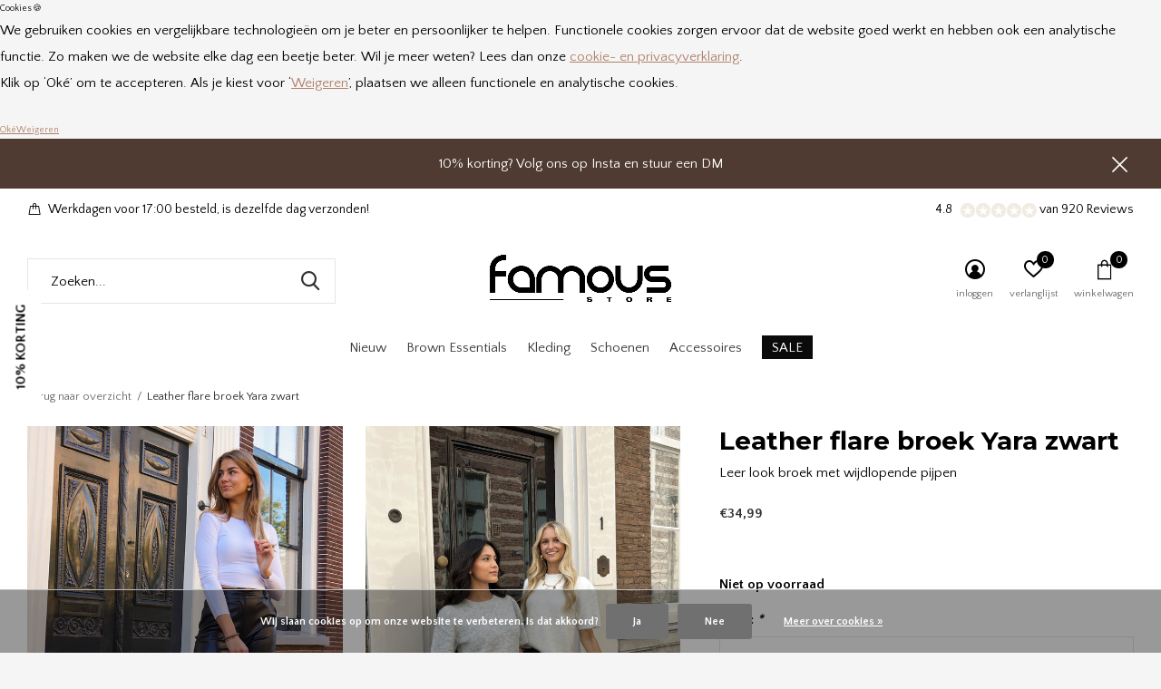

--- FILE ---
content_type: text/html;charset=utf-8
request_url: https://www.famous-store.nl/flare-broek-yara-zwart-leer.html
body_size: 20253
content:
<!doctype html>
<html class="new mobile  full-width crashfix" lang="nl" dir="ltr">
	<head>
        <meta charset="utf-8"/>
<!-- [START] 'blocks/head.rain' -->
<!--

  (c) 2008-2026 Lightspeed Netherlands B.V.
  http://www.lightspeedhq.com
  Generated: 25-01-2026 @ 06:48:46

-->
<link rel="canonical" href="https://www.famous-store.nl/flare-broek-yara-zwart-leer.html"/>
<link rel="alternate" href="https://www.famous-store.nl/index.rss" type="application/rss+xml" title="Nieuwe producten"/>
<link href="https://cdn.webshopapp.com/assets/cookielaw.css?2025-02-20" rel="stylesheet" type="text/css"/>
<meta name="robots" content="noodp,noydir"/>
<meta name="google-site-verification" content="acqBXEhMp1rQs5JQhHgkSy2VBPp9xaG0i0YCF9OC-Mo"/>
<meta name="google-site-verification" content="sYw1hMFUr0iyrnZkpxg1_ZBEZ4pSdliHH7RtmKVNqyE"/>
<meta property="og:url" content="https://www.famous-store.nl/flare-broek-yara-zwart-leer.html?source=facebook"/>
<meta property="og:site_name" content="Famous Store"/>
<meta property="og:title" content="Flare broek Yara zwart I Leer look broek wijde pijpen"/>
<meta property="og:description" content="Famous Store heeft een enorme collectie aan super leuke dames broeken! We hebben van stoere jeans tot  pantalons en satijnen broeken tot zelfs tall broeken!"/>
<meta property="og:image" content="https://cdn.webshopapp.com/shops/297447/files/415487246/leather-flare-broek-yara-zwart.jpg"/>
<script>
!function(e){if(!window.pintrk){window.pintrk = function () {
window.pintrk.queue.push(Array.prototype.slice.call(arguments))};var
n=window.pintrk;n.queue=[],n.version="3.0";var
t=document.createElement("script");t.async=!0,t.src=e;var
r=document.getElementsByTagName("script")[0];
r.parentNode.insertBefore(t,r)}}("https://s.pinimg.com/ct/core.js");
pintrk('load', '2613697640895', {em: '<user_email_address>'});
pintrk('page');
</script>
<script src="https://app.dmws.plus/shop-assets/297447/dmws-plus-loader.js?id=69d998b66f1318eb63b92187cb3f99c2"></script>
<script>
(function(w,d,s,l,i){w[l]=w[l]||[];w[l].push({'gtm.start':
new Date().getTime(),event:'gtm.js'});var f=d.getElementsByTagName(s)[0],
j=d.createElement(s),dl=l!='dataLayer'?'&l='+l:'';j.async=true;j.src=
'https://www.googletagmanager.com/gtm.js?id='+i+dl;f.parentNode.insertBefore(j,f);
})(window,document,'script','dataLayer','GTM-N5KB5C4');
</script>
<!--[if lt IE 9]>
<script src="https://cdn.webshopapp.com/assets/html5shiv.js?2025-02-20"></script>
<![endif]-->
<!-- [END] 'blocks/head.rain' -->
		<meta charset="utf-8">
		<meta http-equiv="x-ua-compatible" content="ie=edge">
		<title>Flare broek Yara zwart I Leer look broek wijde pijpen - Famous Store</title>
		<meta name="description" content="Famous Store heeft een enorme collectie aan super leuke dames broeken! We hebben van stoere jeans tot  pantalons en satijnen broeken tot zelfs tall broeken!">
		<meta name="keywords" content="Leather broek, dames broek, ">
		<meta name="theme-color" content="#ffffff">
		<meta name="MobileOptimized" content="320">
		<meta name="HandheldFriendly" content="true">
		<meta name="viewport" content="width=device-width,initial-scale=1,maximum-scale=1,viewport-fit=cover,target-densitydpi=device-dpi,shrink-to-fit=no">
		<meta name="author" content="https://www.dmws.nl">
		<link rel="preload" as="style" href="https://cdn.webshopapp.com/assets/gui-2-0.css?2025-02-20">
		<link rel="preload" as="style" href="https://cdn.webshopapp.com/assets/gui-responsive-2-0.css?2025-02-20">
		<link rel="preload" href="https://fonts.googleapis.com/css?family=Quattrocento%20Sans:100,300,400,500,600,700,800,900%7CMontserrat:100,300,400,500,600,700,800,900&display=block" as="style">
		<link rel="preload" as="style" href="https://cdn.webshopapp.com/shops/297447/themes/177615/assets/fixed.css?20260120130151">
    <link rel="preload" as="style" href="https://cdn.webshopapp.com/shops/297447/themes/177615/assets/screen.css?20260120130151">
		<link rel="preload" as="style" href="https://cdn.webshopapp.com/shops/297447/themes/177615/assets/custom.css?20260120130151">
		<link rel="preload" as="font" href="https://cdn.webshopapp.com/shops/297447/themes/177615/assets/icomoon.woff2?20260120130151">
		<link rel="preload" as="script" href="https://cdn.webshopapp.com/assets/jquery-1-9-1.js?2025-02-20">
		<link rel="preload" as="script" href="https://cdn.webshopapp.com/assets/jquery-ui-1-10-1.js?2025-02-20">
		<link rel="preload" as="script" href="https://cdn.webshopapp.com/shops/297447/themes/177615/assets/scripts.js?20260120130151">
		<link rel="preload" as="script" href="https://cdn.webshopapp.com/shops/297447/themes/177615/assets/custom.js?20260120130151">
    <link rel="preload" as="script" href="https://cdn.webshopapp.com/assets/gui.js?2025-02-20">
		<link href="https://fonts.googleapis.com/css?family=Quattrocento%20Sans:100,300,400,500,600,700,800,900%7CMontserrat:100,300,400,500,600,700,800,900&display=block" rel="stylesheet" type="text/css">
		<link rel="stylesheet" media="screen" href="https://cdn.webshopapp.com/assets/gui-2-0.css?2025-02-20">
		<link rel="stylesheet" media="screen" href="https://cdn.webshopapp.com/assets/gui-responsive-2-0.css?2025-02-20">
    <link rel="stylesheet" media="screen" href="https://cdn.webshopapp.com/shops/297447/themes/177615/assets/fixed.css?20260120130151">
		<link rel="stylesheet" media="screen" href="https://cdn.webshopapp.com/shops/297447/themes/177615/assets/screen.css?20260120130151">
		<link rel="stylesheet" media="screen" href="https://cdn.webshopapp.com/shops/297447/themes/177615/assets/custom.css?20260120130151">
		<link rel="icon" type="image/x-icon" href="https://cdn.webshopapp.com/shops/297447/themes/177615/v/1012550/assets/favicon.png?20211202234354">
		<link rel="apple-touch-icon" href="https://cdn.webshopapp.com/shops/297447/themes/177615/assets/apple-touch-icon.png?20260120130151">
		<link rel="mask-icon" href="https://cdn.webshopapp.com/shops/297447/themes/177615/assets/safari-pinned-tab.svg?20260120130151" color="#000000">
		<link rel="manifest" href="https://cdn.webshopapp.com/shops/297447/themes/177615/assets/manifest.json?20260120130151">
		<link rel="preconnect" href="https://ajax.googleapis.com">
		<link rel="preconnect" href="//cdn.webshopapp.com/">
		<link rel="preconnect" href="https://fonts.googleapis.com">
		<link rel="preconnect" href="https://fonts.gstatic.com" crossorigin>
		<link rel="dns-prefetch" href="https://ajax.googleapis.com">
		<link rel="dns-prefetch" href="//cdn.webshopapp.com/">	
		<link rel="dns-prefetch" href="https://fonts.googleapis.com">
		<link rel="dns-prefetch" href="https://fonts.gstatic.com" crossorigin>
    <script src="https://cdn.webshopapp.com/assets/jquery-1-9-1.js?2025-02-20"></script>
    <script src="https://cdn.webshopapp.com/assets/jquery-ui-1-10-1.js?2025-02-20"></script>
		<meta name="msapplication-config" content="https://cdn.webshopapp.com/shops/297447/themes/177615/assets/browserconfig.xml?20260120130151">
<meta property="og:title" content="Flare broek Yara zwart I Leer look broek wijde pijpen">
<meta property="og:type" content="website"> 
<meta property="og:description" content="Famous Store heeft een enorme collectie aan super leuke dames broeken! We hebben van stoere jeans tot  pantalons en satijnen broeken tot zelfs tall broeken!">
<meta property="og:site_name" content="Famous Store">
<meta property="og:url" content="https://www.famous-store.nl/">
<meta property="og:image" content="https://cdn.webshopapp.com/shops/297447/files/415487246/300x250x2/leather-flare-broek-yara-zwart.jpg">
<meta itemprop="price" content="34.99"><meta itemprop="priceCurrency" content="EUR">
<meta name="twitter:title" content="Flare broek Yara zwart I Leer look broek wijde pijpen">
<meta name="twitter:description" content="Famous Store heeft een enorme collectie aan super leuke dames broeken! We hebben van stoere jeans tot  pantalons en satijnen broeken tot zelfs tall broeken!">
<meta name="twitter:site" content="Famous Store">
<meta name="twitter:card" content="https://cdn.webshopapp.com/shops/297447/themes/177615/v/823191/assets/logo.png?20210817101958">
<meta name="twitter:image" content="https://cdn.webshopapp.com/shops/297447/themes/177615/v/1689150/assets/banner-grid-banner-1-image.jpg?20230112152208">
<script type="application/ld+json">
  [
        {
      "@context": "http://schema.org",
      "@type": "Product", 
      "name": "Leather flare broek Yara zwart",
      "url": "https://www.famous-store.nl/flare-broek-yara-zwart-leer.html",
            "description": "Famous Store heeft een enorme collectie aan super leuke dames broeken! We hebben van stoere jeans tot  pantalons en satijnen broeken tot zelfs tall broeken!",      "image": "https://cdn.webshopapp.com/shops/297447/files/415487246/300x250x2/leather-flare-broek-yara-zwart.jpg",      "gtin13": " 6090544574543",      "mpn": "798764532",      "sku": "798764532",      "offers": {
        "@type": "Offer",
        "price": "34.99",        "url": "https://www.famous-store.nl/flare-broek-yara-zwart-leer.html",
        "priceValidUntil": "2027-01-25",
        "priceCurrency": "EUR"      }
          },
        {
      "@context": "http://schema.org/",
      "@type": "Organization",
      "url": "https://www.famous-store.nl/",
      "name": "Famous Store",
      "legalName": "Famous Store",
      "description": "Famous Store heeft een enorme collectie aan super leuke dames broeken! We hebben van stoere jeans tot  pantalons en satijnen broeken tot zelfs tall broeken!",
      "logo": "https://cdn.webshopapp.com/shops/297447/themes/177615/v/823191/assets/logo.png?20210817101958",
      "image": "https://cdn.webshopapp.com/shops/297447/themes/177615/v/1689150/assets/banner-grid-banner-1-image.jpg?20230112152208",
      "contactPoint": {
        "@type": "ContactPoint",
        "contactType": "Customer service",
        "telephone": "06 13 88 08 09"
      },
      "address": {
        "@type": "PostalAddress",
        "streetAddress": "Rijnerf 2A",
        "addressLocality": "",
        "postalCode": "3861 PV  Nijkerk",
        "addressCountry": "NL"
      }
         
    },
    { 
      "@context": "http://schema.org", 
      "@type": "WebSite", 
      "url": "https://www.famous-store.nl/", 
      "name": "Famous Store",
      "description": "Famous Store heeft een enorme collectie aan super leuke dames broeken! We hebben van stoere jeans tot  pantalons en satijnen broeken tot zelfs tall broeken!",
      "author": [
        {
          "@type": "Organization",
          "url": "https://www.dmws.nl/",
          "name": "DMWS B.V.",
          "address": {
            "@type": "PostalAddress",
            "streetAddress": "Klokgebouw 195 (Strijp-S)",
            "addressLocality": "Eindhoven",
            "addressRegion": "NB",
            "postalCode": "5617 AB",
            "addressCountry": "NL"
          }
        }
      ]
    }
  ]
</script>    	</head>
	<body>
  	    <form action="https://www.famous-store.nl/account/newsletter/" method="post" class="popup-a form-welcome news-letter-popup">
  <input type="hidden" name="key" value="fa0a4c6e2f6a79562d853e4672d52c23" />
  <figure><img src="https://cdn.webshopapp.com/shops/297447/themes/177615/v/2744288/assets/newsletter-image.jpg?20251028160922" alt="Placeholder" width="465" height="590"></figure>
  <div class="right">
  <h2>STAY IN TOUCH!</h2>
  <p>Join our mailing list for exclusive sales and trend alerts</p>
  <p>
    <label for="formNewsletterEmail">E-mail adress</label>
    <input type="email" id="formNewsletterEmail" name="email" required>
    <button type="submit" class="submit-newsletter">Schrijf je in</button>
  </p>
  </div>
</form>        <button class="open-discount-popup">10% KORTING</button>
<div class="popup-a discount-popup ready" focusable="false" aria-hidden="true" aria-labelledby="popup-tab-1" aria-describedby="popup-tab-1">
    <div class="discount-img">
     <figure><picture><img src="https://cdn.webshopapp.com/shops/297447/themes/177615/v/2474160/assets/discount-image.jpg?20241124001353" alt="Placeholder" width="465" height="590"></picture></figure>
    </div>
    <div class="right last-child">
      <h2>Hey Babes,</h2>
      <p>Volg ons op Insta en stuur een DM</p>
      <a target="_blank" href="https://www.instagram.com/famousstore/" class="btn submit-newsletter">Volg ons nu</a>
    </div>
</div>
<style>
.open-discount-popup{all:unset;position:fixed;top:50%;z-index:99;font-size:15px;background:#fff;padding:.5rem 1rem;font-weight:700;filter:drop-shadow(2px 4px 6px #00030);transform:rotate(-90deg);left:-40px;cursor:pointer}
.open-discount-popup:hover,.open-discount-popup:hover:after{background:#fff!important}
.discount-popup .box-inner{width:80%;max-width:1176px}
.discount-popup .box-inner .box-inset{padding:0;width:100%;min-height:400px;display:flex;gap:0}
.discount-img{width:50%;overflow:hidden;position:relative;z-index:2}
.discount-popup .box-inner .box-inset .discount-img figure{top:0;overflow:hidden;position:absolute;z-index:-2;height:100%;width:100%;margin:0}
.discount-popup .box-inner .box-inset .discount-img figure picture{display:block;position:relative;margin:0 auto;height:100%}
.discount-popup .box-inner .box-inset .discount-img figure img{display:block;width:100%!important;height:100%!important;border-radius:0;object-fit:cover;object-position:center center}
.discount-popup .box-inner .box-inset .right{width:50%;text-align:center;align-self:center}
.discount-popup .box-inner .box-inset .right a{float:none;max-width:300px;margin:0 auto}
@media only screen and (max-width:47.5em){.discount-popup .box-inner .box-inset .right{width:100%}
.discount-popup .box-inner .box-inset .discount-img{display:none}
.discount-popup .box-inner .box-inset .right a{width:90%}}
</style>
<script>
  $(function () {
    // When the button with class 'open-discount-popup' is clicked
    $('.open-discount-popup').on('click', function() {
      // Add the 'shown' class to the popup-a and make it visible
      $('.popup-a.discount-popup').addClass('shown').attr('aria-hidden', 'false');
    });
  });
</script> 
    <ul class="hidden-data hidden"><li>297447</li><li>177615</li><li>ja</li><li>nl</li><li>live</li><li>klantenservice//famous-store/nl</li><li>https://www.famous-store.nl/</li></ul><div id="root" ><header id="top" class=" static"><p id="logo" class="text-center"><a href="https://www.famous-store.nl/" accesskey="h"><img src="https://cdn.webshopapp.com/shops/297447/themes/177615/v/823191/assets/logo.png?20210817101958" alt="Shop jouw nieuwste fashion trends online. Kleding, Schoenen, Accessoires en veel meer!"></a></p><nav id="skip"><ul><li><a href="#nav" accesskey="n">Ga naar navigatie (n)</a></li><li><a href="#content" accesskey="c">Ga naar inhoud (c)</a></li><li><a href="#footer" accesskey="f">Ga naar footer (f)</a></li></ul></nav><nav id="nav" aria-label="Kies een categorie" class="align-center dropdown-color"><ul><li ><a  href="https://www.famous-store.nl/nieuw/">Nieuw</a></li><li ><a  href="https://www.famous-store.nl/brown-essentials/">Brown Essentials</a></li><li ><a  href="https://www.famous-store.nl/kleding/">Kleding</a><ul><li><a href="https://www.famous-store.nl/kleding/alles-bekijken/">Alles bekijken</a></li><li><a href="https://www.famous-store.nl/kleding/fall-winter-pieces/">Fall/Winter pieces</a></li><li><a href="https://www.famous-store.nl/kleding/jurken-en-tunieken/">Jurken en tunieken</a><ul><li><a href="https://www.famous-store.nl/kleding/jurken-en-tunieken/lange-dames-jurken/">Lange dames jurken</a></li><li><a href="https://www.famous-store.nl/kleding/jurken-en-tunieken/zomerjurken/">Zomerjurken </a></li><li><a href="https://www.famous-store.nl/kleding/jurken-en-tunieken/korte-dames-jurken/">Korte dames jurken</a></li><li><a href="https://www.famous-store.nl/kleding/jurken-en-tunieken/satin-look-jurken/">Satin look jurken</a></li><li><a href="https://www.famous-store.nl/kleding/jurken-en-tunieken/party-jurken/">Party jurken</a></li><li><a href="https://www.famous-store.nl/kleding/jurken-en-tunieken/glitter-en-pailletten-jurken/">Glitter en Pailletten jurken</a></li><li><a href="https://www.famous-store.nl/kleding/jurken-en-tunieken/bruiloft-jurkjes/">Bruiloft jurkjes</a></li></ul></li><li><a href="https://www.famous-store.nl/kleding/rokken/">Rokken</a></li><li><a href="https://www.famous-store.nl/kleding/t-shirts-en-tops/">T-shirts en tops</a><ul><li><a href="https://www.famous-store.nl/kleding/t-shirts-en-tops/t-shirts/">T-shirts</a></li><li><a href="https://www.famous-store.nl/kleding/t-shirts-en-tops/tops/">Tops</a><ul class="mobily-only"><li><a href="https://www.famous-store.nl/kleding/t-shirts-en-tops/tops/glitter-tops/">Glitter tops</a></li><li><a href="https://www.famous-store.nl/kleding/t-shirts-en-tops/tops/satin-tops/">Satin tops</a></li><li><a href="https://www.famous-store.nl/kleding/t-shirts-en-tops/tops/crop-tops/">Crop tops</a></li></ul></li></ul></li><li><a href="https://www.famous-store.nl/kleding/playsuits-en-jumpsuits/">Playsuits en jumpsuits</a><ul><li><a href="https://www.famous-store.nl/kleding/playsuits-en-jumpsuits/jumpsuits/">Jumpsuits</a></li><li><a href="https://www.famous-store.nl/kleding/playsuits-en-jumpsuits/playsuits/">Playsuits</a></li></ul></li><li><a href="https://www.famous-store.nl/kleding/truien-en-sweaters/">Truien en sweaters</a></li><li><a href="https://www.famous-store.nl/kleding/jackets-en-coats/">Jackets en coats</a><ul><li><a href="https://www.famous-store.nl/kleding/jackets-en-coats/korte-jassen/">Korte jassen</a></li><li><a href="https://www.famous-store.nl/kleding/jackets-en-coats/bomberjacket/">Bomberjacket</a></li><li><a href="https://www.famous-store.nl/kleding/jackets-en-coats/glitter-jassen/">Glitter jassen</a></li><li><a href="https://www.famous-store.nl/kleding/jackets-en-coats/lange-jassen/">Lange jassen</a></li></ul></li><li><a href="https://www.famous-store.nl/kleding/blazers/">Blazers</a></li><li><a href="https://www.famous-store.nl/kleding/vesten-en-gilets/">Vesten en Gilets</a></li><li class="strong"><a href="https://www.famous-store.nl/kleding/">Bekijk alle Kleding</a></li></ul></li><li ><a  href="https://www.famous-store.nl/schoenen/">Schoenen</a><ul><li><a href="https://www.famous-store.nl/schoenen/alles-bekijken/">Alles bekijken</a></li><li><a href="https://www.famous-store.nl/schoenen/laarzen/">Laarzen</a><ul><li><a href="https://www.famous-store.nl/schoenen/laarzen/biker-boots/">Biker boots</a></li><li><a href="https://www.famous-store.nl/schoenen/laarzen/enkellaarsjes/">Enkellaarsjes</a></li><li><a href="https://www.famous-store.nl/schoenen/laarzen/cowboy-laars/">Cowboy laars</a></li></ul></li><li><a href="https://www.famous-store.nl/schoenen/festival-boots/">Festival boots</a></li><li><a href="https://www.famous-store.nl/schoenen/sneakers/">Sneakers</a></li><li><a href="https://www.famous-store.nl/schoenen/veterschoenen/">Veterschoenen</a></li><li><a href="https://www.famous-store.nl/schoenen/pumps-en-hakken/">Pumps en hakken</a></li><li><a href="https://www.famous-store.nl/schoenen/slippers-en-sandalen/">Slippers en sandalen</a></li><li><a href="https://www.famous-store.nl/schoenen/loafers-en-espadrilles/">Loafers en espadrilles</a></li></ul></li><li ><a  href="https://www.famous-store.nl/accessoires/">Accessoires</a><ul><li><a href="https://www.famous-store.nl/accessoires/alles-bekijken/">Alles bekijken</a></li><li><a href="https://www.famous-store.nl/accessoires/tassen/">Tassen</a><ul><li><a href="https://www.famous-store.nl/accessoires/tassen/schoudertassen/">Schoudertassen</a></li><li><a href="https://www.famous-store.nl/accessoires/tassen/heuptassen/">Heuptassen</a></li><li><a href="https://www.famous-store.nl/accessoires/tassen/handtassen/">Handtassen</a></li></ul></li><li><a href="https://www.famous-store.nl/accessoires/sieraden/">Sieraden</a><ul><li><a href="https://www.famous-store.nl/accessoires/sieraden/oorbellen/">Oorbellen</a></li><li><a href="https://www.famous-store.nl/accessoires/sieraden/kettingen/">Kettingen</a></li><li><a href="https://www.famous-store.nl/accessoires/sieraden/armband/">Armband</a></li><li><a href="https://www.famous-store.nl/accessoires/sieraden/horloges/">Horloges</a></li></ul></li><li><a href="https://www.famous-store.nl/accessoires/riemen/">Riemen</a></li><li><a href="https://www.famous-store.nl/accessoires/zonnebrillen/">Zonnebrillen</a></li><li><a href="https://www.famous-store.nl/accessoires/sjaaltjes-en-bandeaus/">Sjaaltjes en bandeaus</a></li></ul></li><li ><a class="overlay-g" href="https://www.famous-store.nl/sale/">SALE</a><ul><li><a href="https://www.famous-store.nl/sale/alles-bekijken/">Alles bekijken</a></li><li><a href="https://www.famous-store.nl/sale/broeken-en-shorts/">Broeken en shorts</a></li><li><a href="https://www.famous-store.nl/sale/2-piece-sets/">2 piece sets</a></li><li><a href="https://www.famous-store.nl/sale/t-shirts-en-tops/">T-shirts en tops</a></li><li><a href="https://www.famous-store.nl/sale/jurken/">Jurken</a></li><li><a href="https://www.famous-store.nl/sale/blouses/">Blouses</a></li><li><a href="https://www.famous-store.nl/sale/playsuit-en-jumpsuit/">Playsuit en jumpsuit</a></li><li><a href="https://www.famous-store.nl/sale/rokken/">Rokken</a></li><li><a href="https://www.famous-store.nl/sale/schoenen/">Schoenen</a></li><li><a href="https://www.famous-store.nl/sale/accessoires/">Accessoires</a></li><li class="strong"><a href="https://www.famous-store.nl/sale/">Bekijk alle SALE</a></li></ul></li></ul><ul><li class="search"><a href="./"><i class="icon-zoom2"></i><span>zoeken</span></a></li><li class="login"><a href=""><i class="icon-user-circle"></i><span>inloggen</span></a></li><li class="fav"><a class="open-login"><i class="icon-heart-strong"></i><span>verlanglijst</span><span class="no items" data-wishlist-items>0</span></a></li><li class="cart"><a href="https://www.famous-store.nl/cart/"><i class="icon-bag3"></i><span>winkelwagen</span><span class="no">0</span></a></li></ul></nav><div class="bar with-trustmark"><ul class="list-usp"><li><i class="icon-bag"></i> Werkdagen voor 17:00 besteld, is dezelfde dag verzonden!</li></ul><p><a href="https://www.google.com/search?client=safari&amp;rls=en&amp;q=famousstore.&amp;ie=UTF-8&amp;oe=UTF-8#lrd=0x47b814724305292d:0x384e14f695d3c78,1,,," target="_blank"><span class="rating-a c round_stars" data-val="4.8" data-of="10">4.8</span><span class="mobile-hide">van 920 Reviews</span></a></p></div><p class="announcement">
      10% korting? Volg ons op Insta en stuur een DM
      <a class="close" href="./"></a></p><p class="announcement mobile">
      10% korting? Volg ons op Insta en stuur een DM
      <a class="close" href="./"></a></p><form action="https://www.famous-store.nl/search/" method="get" id="formSearch" data-search-type="desktop"><p><label for="q">Zoeken...</label><input id="q" name="q" type="search" value="" autocomplete="off" required data-input="desktop"><button type="submit">Zoeken</button></p><div class="search-autocomplete" data-search-type="desktop"><ul class="list-cart small m0"></ul></div></form><div class="module-product-bar"><figure><img src="https://dummyimage.com/45x45/fff.png/fff" data-src="https://cdn.webshopapp.com/shops/297447/files/415487246/90x90x1/leather-flare-broek-yara-zwart.jpg" alt="Leather flare broek Yara zwart" width="45" height="45"></figure><h3> Leather flare broek Yara zwart</h3><p class="price">
      €34,99
          </p><div id="dmws-p_w8fmq1-preorder-button-data-138421481" data-text="Pre-order" data-url="https://www.famous-store.nl/flare-broek-yara-zwart-leer.html?id=273797093&format=json"></div><p class="link-btn"><a disabled>Niet op voorraad</a></p></div></header><main id="content"><nav class="nav-breadcrumbs desktop-only"><ul><li><a href="https://www.famous-store.nl/">Terug naar overzicht</a></li><li>Leather flare broek Yara zwart</li></ul></nav><article class="module-product"><ul class="list-product"><li class=""><a data-fancybox-group="gallery" href="https://cdn.webshopapp.com/shops/297447/files/415487246/image.jpg"><img src="https://cdn.webshopapp.com/shops/297447/files/415487246/660x900x1/leather-flare-broek-yara-zwart.jpg" alt="Leather flare broek Yara zwart" width="660" height="900"></a><ul class="label"><label id="dmws-p_w8fmq1-preorder-label-138421481" class="label prod-card__badge product-label custom-label productlabel" data-url="https://www.famous-store.nl/flare-broek-yara-zwart-leer.html?id=273797093&format=json" style="display:none">Pre-order</label></ul></li><li class=""><a data-fancybox-group="gallery" href="https://cdn.webshopapp.com/shops/297447/files/463407027/image.jpg"><img src="https://cdn.webshopapp.com/shops/297447/files/463407027/660x900x1/leather-flare-broek-yara-zwart.jpg" alt="Leather flare broek Yara zwart" width="660" height="900"></a></li><li class=""><a data-fancybox-group="gallery" href="https://cdn.webshopapp.com/shops/297447/files/431942984/image.jpg"><img src="https://cdn.webshopapp.com/shops/297447/files/431942984/660x900x1/leather-flare-broek-yara-zwart.jpg" alt="Leather flare broek Yara zwart" width="660" height="900"></a></li><li class=""><a data-fancybox-group="gallery" href="https://cdn.webshopapp.com/shops/297447/files/461875551/image.jpg"><img src="https://cdn.webshopapp.com/shops/297447/files/461875551/660x900x1/leather-flare-broek-yara-zwart.jpg" alt="Leather flare broek Yara zwart" width="660" height="900"></a></li><li class=""><a data-fancybox-group="gallery" href="https://cdn.webshopapp.com/shops/297447/files/454171212/image.jpg"><img src="https://cdn.webshopapp.com/shops/297447/files/454171212/660x900x1/leather-flare-broek-yara-zwart.jpg" alt="Leather flare broek Yara zwart" width="660" height="900"></a></li><li class=""><a data-fancybox-group="gallery" href="https://cdn.webshopapp.com/shops/297447/files/454171221/image.jpg"><img src="https://cdn.webshopapp.com/shops/297447/files/454171221/660x900x1/leather-flare-broek-yara-zwart.jpg" alt="Leather flare broek Yara zwart" width="660" height="900"></a></li><li class=""><a data-fancybox-group="gallery" href="https://cdn.webshopapp.com/shops/297447/files/432594264/image.jpg"><img src="https://cdn.webshopapp.com/shops/297447/files/432594264/660x900x1/leather-flare-broek-yara-zwart.jpg" alt="Leather flare broek Yara zwart" width="660" height="900"></a></li><li class=""><a data-fancybox-group="gallery" href="https://cdn.webshopapp.com/shops/297447/files/454171216/image.jpg"><img src="https://cdn.webshopapp.com/shops/297447/files/454171216/660x900x1/leather-flare-broek-yara-zwart.jpg" alt="Leather flare broek Yara zwart" width="660" height="900"></a></li></ul><div><header><p class="btn wishlist"><a href="javascript:;" class="open-login"><i class="icon-heart-outline"></i></a></p><h1>Leather flare broek Yara zwart</h1><p> Leer look broek met wijdlopende pijpen </p></header><form action="https://www.famous-store.nl/cart/add/273797093/" id="product_configure_form" method="post" class="form-product" data-url="https://www.famous-store.nl/cart/add/273797093/"><div class="fieldset"><p class="price">
          €34,99
                                                </p><ul class="list-plain"></ul><p><span class="strong">
                                    Niet op voorraad
                                  </span></p><div data-id="273797093" data-url="https://www.famous-store.nl/flare-broek-yara-zwart-leer.html?format=json" class="dmws-p_w8g0f1-color-picker--product-page" id="dmws-p_w8g0f1-color-picker-273797093"><span class="dmws-p_w8g0f1-color-picker--color-chosen"><h4>Choose from:</h4><label class="dmws-p_w8g0f1-color-picker--chosen"></label></span><div class="dmws-p_w8g0f1-color-picker--custom-color"></div><div class="dmws-p_w8g0f1-color-picker--options"><div class="dmws-p_w8g0f1-color-picker--options-option"><h4>Maat:</h4><select data-title="Maat" name="option[810482]" select-id="product_configure_option_810482"><option value="3400025" >XS</option><option value="3400026" selected="selected">S</option><option value="3400027" >M</option><option value="3400028" >L</option><option value="3400029" >XL</option></select></div></div></div><input type="hidden" name="bundle_id" id="product_configure_bundle_id" value=""><div class="product-configure"><div class="product-configure-options" aria-label="Select an option of the product. This will reload the page to show the new option." role="region"><div class="product-configure-options-option"><label for="product_configure_option_810482">Maat: <em aria-hidden="true">*</em></label><select name="option[810482]" id="product_configure_option_810482" onchange="document.getElementById('product_configure_form').action = 'https://www.famous-store.nl/product/options/138421481/'; document.getElementById('product_configure_form').submit();" aria-required="true"><option value="3400025">XS</option><option value="3400026" selected="selected">S</option><option value="3400027">M</option><option value="3400028">L</option><option value="3400029">XL</option></select><div class="product-configure-clear"></div></div></div></div></div><div id="dmws-p_w8fmq1-preorder-button-data-138421481" data-text="Pre-order" data-url="https://www.famous-store.nl/flare-broek-yara-zwart-leer.html?id=273797093&format=json"></div><p class="submit m15"><button type="submit" disabled>Niet op voorraad</button><a href="javascript:;" class="open-login"><i class="icon-heart-outline"></i><span>Inloggen voor wishlist</span></a></p><p id="dmws-p_w8fmq1-preorder-levertijd" data-url="https://www.famous-store.nl/flare-broek-yara-zwart-leer.html?id=273797093&format=json" style="display:none"><svg width="18" height="17" viewBox="0 0 18 17" fill="none" xmlns="http://www.w3.org/2000/svg"><path d="M9.05341 0.25C4.49749 0.25 0.803406 3.94409 0.803406 8.5C0.803406 13.0559 4.49749 16.75 9.05341 16.75C13.6093 16.75 17.3034 13.0559 17.3034 8.5C17.3034 3.94409 13.6093 0.25 9.05341 0.25ZM9.05341 15.3504C5.27093 15.3504 2.20296 12.2825 2.20296 8.5C2.20296 4.71752 5.27093 1.64955 9.05341 1.64955C12.8359 1.64955 15.9039 4.71752 15.9039 8.5C15.9039 12.2825 12.8359 15.3504 9.05341 15.3504Z" fill="#929292"/><path d="M12.2705 10.8313L9.64452 8.93274V4.37498C9.64452 4.29396 9.57823 4.22766 9.4972 4.22766H8.61143C8.53041 4.22766 8.46411 4.29396 8.46411 4.37498V9.44652C8.46411 9.4944 8.48621 9.5386 8.52488 9.56622L11.5708 11.7871C11.637 11.835 11.7291 11.8202 11.777 11.7558L12.3037 11.0376C12.3516 10.9695 12.3368 10.8774 12.2705 10.8313Z" fill="#929292"/></svg>
		Expected time of delivery<strong></strong></p><ul class="list-usp"></ul><div class="tabs-a m55"><nav><ul><li><a href="./">Beschrijving</a></li><li><a href="./">Delen</a></li></ul></nav><div><div><p>Deze zwarte leather flare is een item die niet kan ontbreken in jouw kleding kast. De broek is voorzien van twee zakken aan de voorzijden en sluit mooi aan.</p></div><div><ul class="list-social b"><li><a onclick="return !window.open(this.href,'Leather flare broek Yara zwart', 'width=500,height=500')" target="_blank" href="https://www.facebook.com/sharer/sharer.php?u=https://www.famous-store.nl/flare-broek-yara-zwart-leer.html"><i class="icon-facebook"></i> Facebook</a></li><li><a onclick="return !window.open(this.href,'Leather flare broek Yara zwart', 'width=500,height=500')" target="_blank" href="https://pinterest.com/pin/create/button/?url=https://www.famous-store.nl/flare-broek-yara-zwart-leer.html&description=Deze zwarte leather flare is een item die niet kan ontbreken in jouw kleding kast. De broek is voorzien van twee zakken aan de voorzijden en sluit mooi aan."><i class="icon-pinterest"></i> Pin it</a></li><li><a href="whatsapp://send?text=https://www.famous-store.nl/flare-broek-yara-zwart-leer.html" data-action="share/whatsapp/share"><i class="icon-whatsapp"></i> Whatsapp</a></li></ul></div></div></div><p class="check"><input class="compare-check" id="add_compare_138421481" type="checkbox" value="" data-add-url="https://www.famous-store.nl/compare/add/273797093/" data-del-url="https://www.famous-store.nl/compare/delete/273797093/" data-id="138421481"  /><label for="add_compare_138421481">Toevoegen aan vergelijking</label></p></form><div id="dmws-p_w8g6kv_product-connector"><h4>Je shopt dit item ook in deze kleuren:</h4><div class="dmws-p_w8g6kv_product-connector--slider-wrapper" data-product-url="https://www.famous-store.nl/flare-broek-yara-zwart-leer.html?id=273797093&format=json" data-url="https://www.famous-store.nl/search/dmws-p_w8g6kv_searchterm/page1.ajax?limit=100"><div class="dmws-p_w8g6kv_product-connector--owl-carrousel"></div></div></div></div></article><div class="cols-d m70 product-content"><article><h5 class="s28 m10">Productomschrijving</h5><p>Een stoere leer look broek met wijdlopende pijpen en zakjes. Er zit niet heel veel stretch aan de bovenkant in de taille. </p><p> </p><p><strong>PRODUCT INFO</strong></p><p><strong> -Pasvorm: Normaal<br />- Afmeting: 114cm lang in alle maten<br />- Materiaal: 55% polyester en 45% pu<br />- Wasadvies: Handwas<br />- Het model is 170cm lang en draagt de maat XS</strong><br /><br /></p></article></div><article class="m40"><header class="heading-mobile text-left"><h5 class="s28 m10">Related articles</h5></header><ul class="list-collection slider"><li class="dmws-p_w8fk60-index  " data-url="https://www.famous-store.nl/blazer-lexi-broderie.html?format=json" data-image-size="410x610x"><div id="dmws-p_1za0cr4-perfectstock-button-data-152527733" data-text="Notify me" data-url="https://www.famous-store.nl/blazer-lexi-broderie.html?id=302773662&format=json" style="display:none"></div><div class="img"><figure><a href="https://www.famous-store.nl/blazer-lexi-broderie.html"><img src="https://dummyimage.com/660x900/fff.png/fff" data-src="https://cdn.webshopapp.com/shops/297447/files/461481930/670x1100x1/blazer-lexi-broderie.jpg" alt="Blazer Lexi broderie" class="first-image"></a></figure><form action="https://www.famous-store.nl/cart/add/302773662/" method="post" class="variant-select-snippet" data-novariantid="152527733" data-problem="https://www.famous-store.nl/blazer-lexi-broderie.html"><div id="dmws-p_w8fmq1-preorder-button-data-152527733" data-text="Pre-order" data-url="https://www.famous-store.nl/blazer-lexi-broderie.html?id=302773662&format=json"></div><p><span class="variant"><select></select></span><button class="add-size-to-cart full-width" type="">Toevoegen aan winkelwagen</button></p></form><p class="btn"><a href="javascript:;" class="open-login"><i class="icon-heart"></i><span>Inloggen voor wishlist</span></a></p></div><ul class="label"><label id="dmws-p_w8fmq1-preorder-label-152527733" class="label prod-card__badge product-label custom-label productlabel" data-url="https://www.famous-store.nl/blazer-lexi-broderie.html?id=302773662&format=json" style="display:none">Pre-order</label></ul><h3 class="mobile-nobrand"><a href="https://www.famous-store.nl/blazer-lexi-broderie.html">Blazer Lexi broderie</a></h3><p class="price">€34,99              </p><div data-id="302773662" data-url="https://www.famous-store.nl/blazer-lexi-broderie.html?format=json"  id="dmws-p_w8g0f1-color-picker-302773662"><div class="dmws-p_w8g0f1-color-picker--custom-color"></div></div><div id="dmws-p_w8fk60-productcard-variants-302773662" data-url="https://www.famous-store.nl/blazer-lexi-broderie.html?format=json" data-id="152527733"><div class="dmws-p_w8fk60-productcard-variants--variants"><div class="dmws-p_w8fk60-productcard-variants--variants--dropdown"><ul></ul><div data-id="152527733" class="dmws-p_w8fk60-productcard-variants--variants-title"><div class="dmws-p_w8fk60-productcard-variants--variants-title-img"></div><span class="dmws-p_w8fk60-productcard-variants--variants-title-title"></span><span class="dmws-p_w8fk60-productcard-variants--variants-title--chevron"></span></div></div><div class="dmws-p_w8fk60-productcard-variants--variants--tiles"><ul></ul></div></div></div></li></ul></article><article><header class="heading-mobile text-left"><h5 class="s28 m10">Recente artikelen</h5></header><ul class="list-collection compact"><li class="single no-ajax text-left"><div class="img"><figure><img src="https://cdn.webshopapp.com/shops/297447/files/415487246/660x900x1/leather-flare-broek-yara-zwart.jpg" alt="Leather flare broek Yara zwart" width="310" height="430"></figure><form class="desktop-only" action="https://www.famous-store.nl/flare-broek-yara-zwart-leer.html" method="post"><p><button class="w100" type="submit">Bekijk product</button></p></form></div><h2><a href="https://www.famous-store.nl/flare-broek-yara-zwart-leer.html">Leather flare broek Yara zwart</a></h2><p class="price">€34,99</p></li></ul></article></main><aside id="cart"><h5>Winkelwagen</h5><p>
    U heeft geen artikelen in uw winkelwagen...
  </p><p class="submit"><span class="strong"><span>Totaal incl. btw</span> €0,00</span><a href="https://www.famous-store.nl/cart/">Bestellen</a></p></aside><form action="https://www.famous-store.nl/account/loginPost/" method="post" id="login"><h5>Inloggen</h5><p><label for="lc">E-mailadres</label><input type="email" id="lc" name="email" autocomplete='email' placeholder="E-mailadres" required></p><p><label for="ld">Wachtwoord</label><input type="password" id="ld" name="password" autocomplete='current-password' placeholder="Wachtwoord" required><a href="https://www.famous-store.nl/account/password/">Wachtwoord vergeten?</a></p><p><button class="side-login-button" type="submit">Inloggen</button></p><footer><ul class="list-checks"><li>Al je orders en retouren op één plek</li><li>Het bestelproces gaat nog sneller</li><li>Je winkelwagen is altijd en overal opgeslagen</li></ul><p class="link-btn"><a class="" href="https://www.famous-store.nl/account/register/">Account aanmaken</a></p></footer><input type="hidden" name="key" value="fa0a4c6e2f6a79562d853e4672d52c23" /><input type="hidden" name="type" value="login" /></form><p id="compare-btn" ><a class="open-compare"><i class="icon-compare"></i><span>vergelijk</span><span class="compare-items" data-compare-items>0</span></a></p><aside id="compare"><h5>Vergelijk producten</h5><ul class="list-cart compare-products"></ul><p class="submit"><span>You can compare a maximum of 5 products</span><a href="https://www.famous-store.nl/compare/">Start vergelijking</a></p></aside><footer id="footer"><form id="formNewsletter" action="https://www.famous-store.nl/account/newsletter/" method="post" class="form-newsletter"><input type="hidden" name="key" value="fa0a4c6e2f6a79562d853e4672d52c23" /><h2 class="gui-page-title">Let&#039;s stay in touch!</h2><p>Maak gebruik van exclusieve deals en blijf up-to-date.</p><p><label for="formNewsletterEmail">E-mail adres</label><input type="email" id="formNewsletterEmail" name="email" placeholder="E-mail adres" required><button type="submit" class="submit-newsletter">Schrijf je in</button></p></form><nav><div class="footer-about"><!--<p id="logo" class="text-center"><a href="https://www.famous-store.nl/" accesskey="h"><img src="https://cdn.webshopapp.com/shops/297447/themes/177615/v/823191/assets/logo.png?20210817101958" alt="Shop jouw nieuwste fashion trends online. Kleding, Schoenen, Accessoires en veel meer!"></a></p>--><ul><li><!--             <p>
          Op werkdagen voor 18:00 besteld, is deze dezelfde dag verzonden! <br><br>
					Onze passie voor mode delen we graag met jullie via Facebook, Instagram, Pinterest en Tiktok, Volg ons om op de hoogte te blijven van de nieuwste trends, exclusieve aanbiedingen en outfit inspiratie! <br><br>
          Liefs,<br>
          Team Famous Store
              </p> --></li></ul><ul class="list-social"><li><a rel="external" href="https://www.facebook.com/famousstores/"><i class="icon-facebook"></i><span>Facebook</span></a></li><li><a rel="external" href="https://www.instagram.com/famousstore/?hl=en"><i class="icon-instagram"></i><span>Instagram</span></a></li><li><a rel="external" href="https://nl.pinterest.com/famousstore/_created/"><i class="icon-pinterest"></i><span>Pinterest</span></a></li></ul></div><div><h3>Klantenservice</h3><ul><li><a href="https://www.famous-store.nl/service/veelgestelde-vragen">Veelgestelde vragen</a></li><li><a href="https://www.famous-store.nl/service/">Contact</a></li><li><a href="https://www.famous-store.nl/service/about/">Over ons</a></li><li><a href="http://famous-online-store.webshopapp.com/service/payment-methods">Betalen</a></li><li><a href="http://famous-online-store.webshopapp.com/service/verzending">Verzending</a></li><li><a href="http://famous-online-store.webshopapp.com/service/shipping-returns">Retouren &amp; Ruilen</a></li><li><a href="https://www.famous-store.nl/service/general-terms-conditions/">Algemene voorwaarden</a></li><li><a href="https://www.famous-store.nl/service/privacy-policy/">Privacy &amp; Cookies</a></li></ul></div><div><h3>Mijn account</h3><ul><li><a href="https://www.famous-store.nl/account/" title="Registreren">Registreren</a></li><li><a href="https://www.famous-store.nl/account/orders/" title="Mijn bestellingen">Mijn bestellingen</a></li><li><a href="https://www.famous-store.nl/account/wishlist/" title="Mijn verlanglijst">Mijn verlanglijst</a></li><li><a href="https://www.famous-store.nl/compare/">Vergelijk producten</a></li></ul></div><div><h3>Categorieën</h3><ul><li><a href="https://www.famous-store.nl/nieuw/">Nieuw</a></li><li><a href="https://www.famous-store.nl/brown-essentials/">Brown Essentials</a></li><li><a href="https://www.famous-store.nl/kleding/">Kleding</a></li><li><a href="https://www.famous-store.nl/schoenen/">Schoenen</a></li><li><a href="https://www.famous-store.nl/accessoires/">Accessoires</a></li><li><a href="https://www.famous-store.nl/sale/">SALE</a></li></ul></div><figure><img data-src="https://cdn.webshopapp.com/shops/297447/themes/177615/v/2578815/assets/logo-upload-footer.png?20250226132134" alt="Shop jouw nieuwste fashion trends online. Kleding, Schoenen, Accessoires en veel meer!" width="180" height="40"></figure></nav><div class="double"><div class="module-rating eigen-keurmerk pdp"><span class="rating-a" data-val="4.8" data-of="5">4.8 <span>/ <a rel="external" href="https://www.google.com/search?client=safari&amp;rls=en&amp;q=famousstore.&amp;ie=UTF-8&amp;oe=UTF-8#lrd=0x47b814724305292d:0x384e14f695d3c78,1,,,">van 920 Reviews</a></span></span><p>‘Hele leuke betaalbare kleding. Veel leuks al voor mijn dochter besteld. De pakketjes zijn ook snel binnen. Super fijn!’</p></div></div><ul class="list-payments"><li><img data-src="https://cdn.webshopapp.com/shops/297447/themes/177615/assets/z-ideal.png?20260120130151" alt="ideal" width="45" height="21"></li><li><img data-src="https://cdn.webshopapp.com/shops/297447/themes/177615/assets/z-paypal.png?20260120130151" alt="paypal" width="45" height="21"></li><li><img data-src="https://cdn.webshopapp.com/shops/297447/themes/177615/assets/z-mastercard.png?20260120130151" alt="mastercard" width="45" height="21"></li><li><img data-src="https://cdn.webshopapp.com/shops/297447/themes/177615/assets/z-visa.png?20260120130151" alt="visa" width="45" height="21"></li><li><img data-src="https://cdn.webshopapp.com/shops/297447/themes/177615/assets/z-mistercash.png?20260120130151" alt="mistercash" width="45" height="21"></li><li><img data-src="https://cdn.webshopapp.com/shops/297447/themes/177615/assets/z-maestro.png?20260120130151" alt="maestro" width="45" height="21"></li></ul><p class="copyright">© Copyright <span class="date">2019</span> - Theme By <a href="https://dmws.nl/themes/" target="_blank">DMWS</a>  - <a href="https://www.famous-store.nl/rss/">RSS-feed</a></p></footer><script>
   var mobilemenuOpenSubsOnly = '0';
    	var instaUser = '266691886';
   	var amount = '12';
 	    var showSecondImage = 1;
  var newsLetterSeconds = '15';
   var test = 'test';
	var basicUrl = 'https://www.famous-store.nl/';
  var ajaxTranslations = {"Add to cart":"Toevoegen aan winkelwagen","Wishlist":"Verlanglijst","Add to wishlist":"Aan verlanglijst toevoegen","Compare":"Vergelijk","Add to compare":"Toevoegen om te vergelijken","Brands":"Merken","Discount":"Korting","Delete":"Verwijderen","Total excl. VAT":"Totaal excl. btw","Shipping costs":"Verzendkosten","Total incl. VAT":"Totaal incl. btw","Read more":"Lees meer","Read less":"Lees minder","No products found":"Geen producten gevonden","View all results":"Bekijk alle resultaten","":""};
  var categories_shop = {"9913320":{"id":9913320,"parent":0,"path":["9913320"],"depth":1,"image":482826672,"type":"category","url":"nieuw","title":"Nieuw","description":"Ontdek de Nieuwe Kleding Collectie bij Famous Store. Bekijk de nieuwste trends en must-have items in de kledingcollectie van Famous Store! Van stijlvolle outfits tot casual looks, onze nieuwe collectie biedt iets voor iedereen. Shop nu en geef je garderob","count":99},"13516795":{"id":13516795,"parent":0,"path":["13516795"],"depth":1,"image":490397194,"type":"category","url":"brown-essentials","title":"Brown Essentials","description":"Bruin is d\u00e9 trend van dit moment en niet meer weg te denken uit het modebeeld. Van diepe chocolade tinten tot zachte latte kleuren: warme bruintinten zijn overal te zien en geven elke look een luxe, stijlvolle en girly uitstraling. \r\n","count":47},"9913322":{"id":9913322,"parent":0,"path":["9913322"],"depth":1,"image":467664758,"type":"category","url":"kleding","title":"Kleding","description":"Kleding kopen bij Famous Store \u2013 Stijlvolle en Trendy Outfits voor Elke Gelegenheid\r\nShop de nieuwste mode bij Famous Store! Van casual basics tot chique avondoutfits, ontdek de perfecte kledingstukken voor jouw stijl. Kwaliteit, comfort en de laatste tre","count":4800,"subs":{"10119629":{"id":10119629,"parent":9913322,"path":["10119629","9913322"],"depth":2,"image":473865674,"type":"category","url":"kleding\/alles-bekijken","title":"Alles bekijken","description":"Kleding kopen bij Famous Store \u2013 Stijlvolle en Trendy Outfits voor Elke Gelegenheid\r\nShop de nieuwste mode bij Famous Store! Van casual basics tot chique avondoutfits, ontdek de perfecte kledingstukken voor jouw stijl. Kwaliteit, comfort en de laatste tre","count":4693},"12434570":{"id":12434570,"parent":9913322,"path":["12434570","9913322"],"depth":2,"image":487125076,"type":"category","url":"kleding\/fall-winter-pieces","title":"Fall\/Winter pieces","description":"Stap stijlvol de koudere maanden in met de Fall\/Winter collectie van Famous Store. Van cozy knitwear en warme jassen tot stijlvolle pantalons en musthave layering pieces, alles wat je nodig hebt om fashionable \u00e9n comfortabel het nieuwe seizoen door te kom","count":655},"10068978":{"id":10068978,"parent":9913322,"path":["10068978","9913322"],"depth":2,"image":448204972,"type":"category","url":"kleding\/jurken-en-tunieken","title":"Jurken en tunieken","description":"Jurken zijn een van de meest veelzijdige kledingstukken in je garderobe. Of het nu gaat om een relaxte dag in de zon, een chique avondje uit of een speciale gelegenheid, er is altijd wel een jurk die bij de gelegenheid past. Bij Famous Store vind je een u","count":632,"subs":{"11544679":{"id":11544679,"parent":10068978,"path":["11544679","10068978","9913322"],"depth":3,"image":0,"type":"category","url":"kleding\/jurken-en-tunieken\/lange-dames-jurken","title":"Lange dames jurken","description":"","count":88},"12835539":{"id":12835539,"parent":10068978,"path":["12835539","10068978","9913322"],"depth":3,"image":0,"type":"category","url":"kleding\/jurken-en-tunieken\/zomerjurken","title":"Zomerjurken ","description":"","count":48},"11544681":{"id":11544681,"parent":10068978,"path":["11544681","10068978","9913322"],"depth":3,"image":0,"type":"category","url":"kleding\/jurken-en-tunieken\/korte-dames-jurken","title":"Korte dames jurken","description":"","count":258},"11544682":{"id":11544682,"parent":10068978,"path":["11544682","10068978","9913322"],"depth":3,"image":0,"type":"category","url":"kleding\/jurken-en-tunieken\/satin-look-jurken","title":"Satin look jurken","description":"","count":92},"11544684":{"id":11544684,"parent":10068978,"path":["11544684","10068978","9913322"],"depth":3,"image":0,"type":"category","url":"kleding\/jurken-en-tunieken\/party-jurken","title":"Party jurken","description":"","count":249},"12805887":{"id":12805887,"parent":10068978,"path":["12805887","10068978","9913322"],"depth":3,"image":0,"type":"category","url":"kleding\/jurken-en-tunieken\/glitter-en-pailletten-jurken","title":"Glitter en Pailletten jurken","description":"","count":22},"12805888":{"id":12805888,"parent":10068978,"path":["12805888","10068978","9913322"],"depth":3,"image":0,"type":"category","url":"kleding\/jurken-en-tunieken\/bruiloft-jurkjes","title":"Bruiloft jurkjes","description":"Ontdek prachtige bruiloft jurken bij Famous Store. Perfect voor bruiloftsgasten en bruidsmeisjes. Shop nu elegante jurkjes voor de grote dag!","count":48}}},"10068961":{"id":10068961,"parent":9913322,"path":["10068961","9913322"],"depth":2,"image":0,"type":"category","url":"kleding\/rokken","title":"Rokken","description":"","count":301},"10068968":{"id":10068968,"parent":9913322,"path":["10068968","9913322"],"depth":2,"image":472773837,"type":"category","url":"kleding\/t-shirts-en-tops","title":"T-shirts en tops","description":"Bij Famous Store hebben we een uitgebreide collectie aan zowel T-shirts als topjes. Van basic tops tot glitter tops, van tops met een printje tot tops in vrolijke kleurtjes \u2013 wij hebben voor elke gelegenheid een perfecte keuze! Of je nu op zoek bent naar ","count":1644,"subs":{"10117604":{"id":10117604,"parent":10068968,"path":["10117604","10068968","9913322"],"depth":3,"image":475135338,"type":"category","url":"kleding\/t-shirts-en-tops\/t-shirts","title":"T-shirts","description":"Onze basicT-shirts zijn er in verschillende maten, pasvormen en materialen. Kies voor een oversized fit voor een relaxte look of ga juist voor een getailleerd model voor een meer vrouwelijke stijl. Perfect voor naar school, een dagje uit of gewoon lekker ","count":196},"10117606":{"id":10117606,"parent":10068968,"path":["10117606","10068968","9913322"],"depth":3,"image":473932404,"type":"category","url":"kleding\/t-shirts-en-tops\/tops","title":"Tops","description":"Wij hebben een hele collectie aan topjes. Van basic tops tot glitter tops, tops met een printje of tops in vel kleurtje. Bij Famous store hebben we voor elke gelegenheid een leuke top!","count":1525,"subs":{"11980946":{"id":11980946,"parent":10117606,"path":["11980946","10117606","10068968","9913322"],"depth":4,"image":473931043,"type":"category","url":"kleding\/t-shirts-en-tops\/tops\/glitter-tops","title":"Glitter tops","description":"Glitter en Pailletten topjes kopen bij Famous Store. Stralend en feestelijk! Van subtiele glitterdetails tot volledig versierde pailletten, perfect voor jouw avondoutfit. Shop nu en straal op elke gelegenheid!","count":123},"11980932":{"id":11980932,"parent":10117606,"path":["11980932","10117606","10068968","9913322"],"depth":4,"image":473931569,"type":"category","url":"kleding\/t-shirts-en-tops\/tops\/satin-tops","title":"Satin tops","description":"Stijlvolle Satin Tops bij Famous Store \u2013 Voor een Luxe Look\r\nVoel je elegant en stijlvol met de satin tops van Famous Store. Deze tops zijn de perfecte keuze voor een chique avondoutfit of een verfijnde dagelijkse look","count":146},"11544340":{"id":11544340,"parent":10117606,"path":["11544340","10117606","10068968","9913322"],"depth":4,"image":473931937,"type":"category","url":"kleding\/t-shirts-en-tops\/tops\/crop-tops","title":"Crop tops","description":"Shop Korte Topjes bij Famous Store. Ontdek de nieuwste korte topjes bij Famous Store! Van casual tot chique, onze topjes zijn perfect voor elke gelegenheid. Stijlvol, comfortabel en ideaal voor warme dagen. Shop nu de leukste korte topjes!","count":451}}}}},"10068996":{"id":10068996,"parent":9913322,"path":["10068996","9913322"],"depth":2,"image":407554417,"type":"category","url":"kleding\/playsuits-en-jumpsuits","title":"Playsuits en jumpsuits","description":"Jumpsuits en playsuits voor dames: comfortabel, fashionable en makkelijk te stylen. Perfect voor een festival, feestje, gala of dagelijks naar je werk. ","count":235,"subs":{"10119684":{"id":10119684,"parent":10068996,"path":["10119684","10068996","9913322"],"depth":3,"image":0,"type":"category","url":"kleding\/playsuits-en-jumpsuits\/jumpsuits","title":"Jumpsuits","description":"","count":83},"10119682":{"id":10119682,"parent":10068996,"path":["10119682","10068996","9913322"],"depth":3,"image":407554472,"type":"category","url":"kleding\/playsuits-en-jumpsuits\/playsuits","title":"Playsuits","description":"","count":148}}},"10068967":{"id":10068967,"parent":9913322,"path":["10068967","9913322"],"depth":2,"image":475137167,"type":"category","url":"kleding\/truien-en-sweaters","title":"Truien en sweaters","description":"Shop truien bij Famous Store. Ontdek de perfecte truien voor elke gelegenheid bij Famous Store! Van comfortabele basics tot trendy designs, onze truien bieden zowel stijl als warmte. Bekijk nu onze collectie en geef je garderobe een upgrade!","count":746},"12141841":{"id":12141841,"parent":9913322,"path":["12141841","9913322"],"depth":2,"image":467032261,"type":"category","url":"kleding\/jackets-en-coats","title":"Jackets en coats","description":"Jackets en Coats Kopen bij Famous Store. Shop stijlvolle jackets en jassen bij Famous Store! Van trendsettende leren jacks tot warme wintercoats, onze collectie biedt comfort en mode voor elk seizoen. Ontdek de perfecte jas voor jouw look vandaag nog!","count":166,"subs":{"12776372":{"id":12776372,"parent":12141841,"path":["12776372","12141841","9913322"],"depth":3,"image":475137820,"type":"category","url":"kleding\/jackets-en-coats\/korte-jassen","title":"Korte jassen","description":"Ontdek de perfecte korte jassen bij Famous Store! Van elegante trench coats tot stoere bomberjacks, onze collectie biedt de ideale mix van stijl en comfort voor elk seizoen. Of je nu kiest voor de Aya Jacket in grijs of beige, of de Bomber Houston in navy","count":51},"10068964":{"id":10068964,"parent":12141841,"path":["10068964","12141841","9913322"],"depth":3,"image":467039399,"type":"category","url":"kleding\/jackets-en-coats\/bomberjacket","title":"Bomberjacket","description":"Op zoek naar een trendy bomber jacket om jouw outfit een upgrade te geven? Met een bomber jacket voor dames zit je altijd goed! Deze tijdloze jas combineert een stoere uitstraling met een vrouwelijke touch en is daardoor het hele jaar door te dragen.","count":218},"12467022":{"id":12467022,"parent":12141841,"path":["12467022","12141841","9913322"],"depth":3,"image":475139974,"type":"category","url":"kleding\/jackets-en-coats\/glitter-jassen","title":"Glitter jassen","description":"Op zoek naar een glitter jas voor Koningsdag of festival?  Feestelijk & opvallend , One size fits most ,  Shop jouw sparkle look nu online!","count":3},"11856959":{"id":11856959,"parent":12141841,"path":["11856959","12141841","9913322"],"depth":3,"image":475139155,"type":"category","url":"kleding\/jackets-en-coats\/lange-jassen","title":"Lange jassen","description":"Voor de koudere maanden zijn lange jassen essentieel in je garderobe. Bij Famous Store vind je een uitgebreide collectie lange jassen die niet alleen warmte bieden, maar ook je outfit een chique en stijlvolle uitstraling geven. Van elegante, klassieke mod","count":13}}},"12466938":{"id":12466938,"parent":9913322,"path":["12466938","9913322"],"depth":2,"image":473865788,"type":"category","url":"kleding\/blazers","title":"Blazers","description":"Op zoek naar een blazer voor dames?  Lange & korte modellen . Perfect voor werk of casual , Diverse kleuren & fits. Shop nu online bij Famous Store\r\n\r\n","count":103},"10071855":{"id":10071855,"parent":9913322,"path":["10071855","9913322"],"depth":2,"image":475146490,"type":"category","url":"kleding\/vesten-en-gilets","title":"Vesten en Gilets","description":"","count":247},"10068995":{"id":10068995,"parent":9913322,"path":["10068995","9913322"],"depth":2,"image":473865887,"type":"category","url":"kleding\/jeans","title":"Jeans","description":"Famous Store heeft een brede collectie aan spijkerbroeken, denim jeans. Wij hebben spijkerbroeken met sterren, maar ook jeans met hartjes en ook glitter spijkerbroeken in diverse modellen zoals flare jeans, maar ook rechte broeken of jeans met scheuren.","count":235,"subs":{"12363367":{"id":12363367,"parent":10068995,"path":["12363367","10068995","9913322"],"depth":3,"image":457691903,"type":"category","url":"kleding\/jeans\/wide-leg-jeans","title":"Wide leg jeans","description":"Wide leg jeans: de must-have broek voor een trendy en comfortabele outfit. Shop nu verschillende pasvormen en stijlen voor elke gelegenheid.","count":40},"12363401":{"id":12363401,"parent":10068995,"path":["12363401","10068995","9913322"],"depth":3,"image":457696815,"type":"category","url":"kleding\/jeans\/straight-leg-jeans","title":"Straight leg jeans","description":"Shop de klassieke straight jeans voor een tijdloze, veelzijdige look. Perfect voor elke gelegenheid, van casual tot gekleed, met een comfortabele pasvorm.","count":28},"12445409":{"id":12445409,"parent":10068995,"path":["12445409","10068995","9913322"],"depth":3,"image":475146995,"type":"category","url":"kleding\/jeans\/tall-jeans","title":"Tall jeans ","description":"Zoek je tall jeans die passen bij jouw lengte? Ontdek een ruime keuze aan stijlen en pasvormen. Verkrijg de juiste lengte en pasvorm voor lange benen met onze collectie.","count":11}}},"9916728":{"id":9916728,"parent":9913322,"path":["9916728","9913322"],"depth":2,"image":473865915,"type":"category","url":"kleding\/broeken","title":"Broeken ","description":"De leukste collectie broeken shop je bij Famous Store! Wij hebben pantalon broeken in blauw, zwart beige, groen en nog veel meer leuke kleuren en wij hebben ook metallic en lak broeken, maar ook leer look broeken.","count":702,"subs":{"11980950":{"id":11980950,"parent":9916728,"path":["11980950","9916728","9913322"],"depth":3,"image":430482362,"type":"category","url":"kleding\/broeken\/metallic-en-lak-broeken","title":"Metallic en lak broeken","description":"Steel de show met metallic broeken in zilver, goud of opvallende kleuren. Trendy, gedurfd en perfect voor een statement look!\r\n\r\n","count":10},"10068984":{"id":10068984,"parent":9916728,"path":["10068984","9916728","9913322"],"depth":3,"image":0,"type":"category","url":"kleding\/broeken\/flare-broeken","title":"Flare broeken","description":"Ontdek flare broeken die je benen langer laten lijken en je outfit een stijlvolle boost geven. Comfortabel, modieus en tijdloos.","count":151},"10119680":{"id":10119680,"parent":9916728,"path":["10119680","9916728","9913322"],"depth":3,"image":472774270,"type":"category","url":"kleding\/broeken\/pantalons","title":"Pantalons","description":"Bij Famous Store hebben wij dames pantalons voor elke gelegenheid! Bij onze pantalons hebben wij ook bijpassende blazers en jasjes in verschillende kleuren zoals rood, blauw, roze, groen, beige en nog veel meer! Je kan de pantalon chique maar ook casual.","count":178},"11994638":{"id":11994638,"parent":9916728,"path":["11994638","9916728","9913322"],"depth":3,"image":0,"type":"category","url":"kleding\/broeken\/cargo-broeken","title":"Cargo broeken","description":"Cargo broeken van Famous Store zijn d\u00e9 must-have dit seizoen. Stoer, praktisch en ideaal voor een casual of streetwear look. rendy, comfortabel en met handige zakken!","count":16},"11065113":{"id":11065113,"parent":9916728,"path":["11065113","9916728","9913322"],"depth":3,"image":430484121,"type":"category","url":"kleding\/broeken\/coated-en-leer-look","title":"Coated en leer look","description":"Hoe stoer zijn de coated en leer look broeken! Onze leer look broeken hebben de perfecte fitting en sluiten mooi aan.","count":35},"12835388":{"id":12835388,"parent":9916728,"path":["12835388","9916728","9913322"],"depth":3,"image":0,"type":"category","url":"kleding\/broeken\/linnen-broeken","title":"Linnen broeken","description":"Linnen broeken zijn het perfecte kledingstuk voor de zomer! Licht, ademend en stijlvol, ze bieden ultiem comfort voor warme dagen. Bij Famous Store vind je een uitgebreide collectie linnen broeken in verschillende stijlen en kleuren.","count":1}}},"10120772":{"id":10120772,"parent":9913322,"path":["10120772","9913322"],"depth":2,"image":0,"type":"category","url":"kleding\/shorts","title":"Shorts","description":"Ben jij op zoek naar een leuke , stoere denim spijker short of een kort broekje in linnen of met details dan hebben wij voor jou een leuke collectie aan shortjes online.","count":109},"10071939":{"id":10071939,"parent":9913322,"path":["10071939","9913322"],"depth":2,"image":0,"type":"category","url":"kleding\/bodysuits","title":"Bodysuits","description":"","count":77},"10068979":{"id":10068979,"parent":9913322,"path":["10068979","9913322"],"depth":2,"image":430014545,"type":"category","url":"kleding\/blouses","title":"Blouses","description":"Blousen zijn d\u00e9 perfecte combinatie van comfort en stijl. Bij Famous Store shop je trendy blousen voor dames in allerlei stijlen: oversized, luchtig, basic of boho. Draag ze los, geknoopt of open , ideaal voor zomeravonden, festivals of een dagje stad.","count":367},"10068982":{"id":10068982,"parent":9913322,"path":["10068982","9913322"],"depth":2,"image":0,"type":"category","url":"kleding\/2-piece-sets","title":"2 piece sets","description":"We love matching outfits! Famous Store heeft een enorme collectie aan 2 piece sets \u2013 van chique glittersetjes tot comfy loungewear. Geen stress over je outfit, want je look is in \u00e9\u00e9n keer on point.","count":181},"12398975":{"id":12398975,"parent":9913322,"path":["12398975","9913322"],"depth":2,"image":460918196,"type":"category","url":"kleding\/satin-items","title":"Satin items","description":"Satijn is terug van nooit weggeweest ,  en wij zijn obsessed!  Bij Famous Store vind je de mooiste satin items: van shiny tops tot zwierige jurken en satijnen sets. Perfect voor als je wil shinen op een feestje of gewoon n\u00e9t even extra wil uitpakken! ","count":160},"12379241":{"id":12379241,"parent":9913322,"path":["12379241","9913322"],"depth":2,"image":459411720,"type":"category","url":"kleding\/diploma-outfitjes","title":"Diploma outfitjes","description":"Het einde van het schooljaar is in zicht en dat betekent: diploma-uitreiking & gala time! Bij Famous Store vind je de mooiste diploma outfitjes om jouw speciale moment in stijl te vieren. ","count":114},"12904214":{"id":12904214,"parent":9913322,"path":["12904214","9913322"],"depth":2,"image":476664130,"type":"category","url":"kleding\/dinner-birthday-outfits","title":"Dinner & Birthday outfits","description":"Vier jouw verjaardag of etentje in stijl! Ontdek de leukste birthday & dinner outfits bij Famous Store van classy jurken tot trendy sets. Op zoek naar een stijlvolle dinner of birthday outfit? Shop de mooiste looks voor jouw speciale avond bij Famous Stor","count":144},"12981963":{"id":12981963,"parent":9913322,"path":["12981963","9913322"],"depth":2,"image":0,"type":"category","url":"kleding\/classic-pieces","title":"Classic pieces","description":"","count":182},"11260944":{"id":11260944,"parent":9913322,"path":["11260944","9913322"],"depth":2,"image":448181726,"type":"category","url":"kleding\/cozy-en-comfy-collection","title":"Cozy en comfy collection","description":"","count":432},"12289628":{"id":12289628,"parent":9913322,"path":["12289628","9913322"],"depth":2,"image":473865385,"type":"category","url":"kleding\/koningsdag","title":"Koningsdag","description":"De leukste oranje kleding voor dames Koningsdag vindt je hier! Wij hebben oranje , rood, blauw en witte kleding in onze collectie voor Kingsday 2025.","count":30},"11653621":{"id":11653621,"parent":9913322,"path":["11653621","9913322"],"depth":2,"image":443355346,"type":"category","url":"kleding\/party-collection","title":"Party collection ","description":"Ontdek onze party collectie vol glitter & glamour! Feestjurken, jumpsuits en tops waarmee jij straalt op elk feest. Shop jouw perfecte party look!","count":146},"11385733":{"id":11385733,"parent":9913322,"path":["11385733","9913322"],"depth":2,"image":477058298,"type":"category","url":"kleding\/festival-collection","title":"Festival collection","description":"Het festivalseizoen komt eraan en dat betekent dat het tijd is om jouw ultieme festival outfit samen te stellen! In onze festival collectie vind je de hipste en meest trendy festival kleding waarmee jij gegarandeerd de show steelt.","count":1199}}},"9913324":{"id":9913324,"parent":0,"path":["9913324"],"depth":1,"image":476977132,"type":"category","url":"schoenen","title":"Schoenen","description":"Bij Famous Store vind je elke week de nieuwste trends in schoenen. Van stoere biker boots en elegante pumps tot comfortabele sandalen en laarzen, er is voor elke stijl een perfecte match. Ontdek de nieuwste collectie en shop jouw favoriete paar online.","count":482,"subs":{"10134056":{"id":10134056,"parent":9913324,"path":["10134056","9913324"],"depth":2,"image":472772786,"type":"category","url":"schoenen\/alles-bekijken","title":"Alles bekijken","description":"Bij Famous Store vind je elke week de nieuwste trends in schoenen. Van stoere biker boots en elegante pumps tot comfortabele sandalen en laarzen, er is voor elke stijl een perfecte match. Ontdek de nieuwste collectie en shop jouw favoriete paar online.","count":456},"9913331":{"id":9913331,"parent":9913324,"path":["9913331","9913324"],"depth":2,"image":472772882,"type":"category","url":"schoenen\/laarzen","title":"Laarzen","description":"Bij Famous Store vind je de nieuwste laarzen voor elk seizoen. Of je nu op zoek bent naar stoere cowboy boots, elegante Chelsea boots of praktische winterlaarzen, wij hebben de perfecte laars voor iedere gelegenheid.","count":294,"subs":{"10068975":{"id":10068975,"parent":9913331,"path":["10068975","9913331","9913324"],"depth":3,"image":476977186,"type":"category","url":"schoenen\/laarzen\/biker-boots","title":"Biker boots","description":"Bij Famous Store vind je de nieuwste biker boots die perfect passen bij jouw stoere en trendy look. Van leren tot su\u00e8de modellen, met of zonder studs en gespen, ontdek de beste biker boots voor elke gelegenheid en maak een statement met jouw nieuwe paar.","count":182},"10068981":{"id":10068981,"parent":9913331,"path":["10068981","9913331","9913324"],"depth":3,"image":472773036,"type":"category","url":"schoenen\/laarzen\/enkellaarsjes","title":"Enkellaarsjes","description":"Bij Famous Store vind je de nieuwste enkellaarsjes die perfect passen bij jouw stijl. Of je nu op zoek bent naar klassieke leren enkellaarsjes of een trendy model met gespen, ritsen of hakken, wij hebben het perfecte paar voor elke gelegenheid.","count":173},"11572377":{"id":11572377,"parent":9913331,"path":["11572377","9913331","9913324"],"depth":3,"image":472773187,"type":"category","url":"schoenen\/laarzen\/cowboy-laars","title":"Cowboy laars","description":"Op zoek naar cowboy laarsjes dames? Bij Famous Store vind je de mooiste cowboylaars modellen \u2013 van beige, zwart tot wit. Ontdek jouw perfecte western laars dames, of je nu kiest voor een hoge cowboylaars of een trendy enkellaarsje.","count":84}}},"12384894":{"id":12384894,"parent":9913324,"path":["12384894","9913324"],"depth":2,"image":0,"type":"category","url":"schoenen\/festival-boots","title":"Festival boots","description":"Bij Famous Store vind je de nieuwste festival boots die je outfit een stoere en trendy vibe geven. Van biker boots tot leren laarzen, ontdek de perfecte boots voor je festivaloutfits!","count":39},"9916954":{"id":9916954,"parent":9913324,"path":["9916954","9913324"],"depth":2,"image":0,"type":"category","url":"schoenen\/sneakers","title":"Sneakers","description":"Bij Famous Store vind je de nieuwste sneakers in allerlei stijlen en kleuren. Van sportief en casual tot trendy en minimalistisch, ontdek het perfecte paar sneakers voor jouw look!","count":70},"10102267":{"id":10102267,"parent":9913324,"path":["10102267","9913324"],"depth":2,"image":472773288,"type":"category","url":"schoenen\/veterschoenen","title":"Veterschoenen","description":"Ontdek de Veterschoenen Collectie van Famous Store: stijlvolle, comfortabele en trendy schoenen voor elke dag en elke look.","count":15},"10071861":{"id":10071861,"parent":9913324,"path":["10071861","9913324"],"depth":2,"image":476977303,"type":"category","url":"schoenen\/pumps-en-hakken","title":"Pumps en hakken","description":"Ontdek stijlvolle en comfortabele pumps & hakken bij Famous Store. Voor elke gelegenheid, in elke stijl \u2013 van basic tot bold.","count":122},"10071917":{"id":10071917,"parent":9913324,"path":["10071917","9913324"],"depth":2,"image":476977322,"type":"category","url":"schoenen\/slippers-en-sandalen","title":"Slippers en sandalen","description":"Stijlvolle slippers en sandalen voor elke zomerdag. Ontdek de nieuwste collectie van Famous Store: luchtig, comfortabel en helemaal on-trend.","count":51},"10071860":{"id":10071860,"parent":9913324,"path":["10071860","9913324"],"depth":2,"image":0,"type":"category","url":"schoenen\/loafers-en-espadrilles","title":"Loafers en espadrilles","description":"Comfort \u00e9n stijl? Je vindt het in de loafers & espadrilles collectie van Famous Store. Tijdloos, trendy en perfect voor elke dag.","count":28}}},"9913326":{"id":9913326,"parent":0,"path":["9913326"],"depth":1,"image":480897791,"type":"category","url":"accessoires","title":"Accessoires","description":"","count":527,"subs":{"10134063":{"id":10134063,"parent":9913326,"path":["10134063","9913326"],"depth":2,"image":0,"type":"category","url":"accessoires\/alles-bekijken","title":"Alles bekijken","description":"","count":497},"9916732":{"id":9916732,"parent":9913326,"path":["9916732","9913326"],"depth":2,"image":472772613,"type":"category","url":"accessoires\/tassen","title":"Tassen","description":"","count":140,"subs":{"10068977":{"id":10068977,"parent":9916732,"path":["10068977","9916732","9913326"],"depth":3,"image":0,"type":"category","url":"accessoires\/tassen\/schoudertassen","title":"Schoudertassen","description":"Schoudertassen combineren gemak met stijl en zijn perfect voor dagelijks gebruik, van casual tot chic.\r\n","count":128},"10068983":{"id":10068983,"parent":9916732,"path":["10068983","9916732","9913326"],"depth":3,"image":0,"type":"category","url":"accessoires\/tassen\/heuptassen","title":"Heuptassen","description":"Heuptassen zijn d\u00e9 trend voor een handsfree look. Praktisch, stoer en verrassend stijlvol.","count":3},"10071933":{"id":10071933,"parent":9916732,"path":["10071933","9916732","9913326"],"depth":3,"image":0,"type":"category","url":"accessoires\/tassen\/handtassen","title":"Handtassen","description":"Handtassen stralen elegantie uit en maken je look af. Ideaal voor werk, uitgaan of een chique gelegenheid.","count":61}}},"10068965":{"id":10068965,"parent":9913326,"path":["10068965","9913326"],"depth":2,"image":476976936,"type":"category","url":"accessoires\/sieraden","title":"Sieraden","description":" Sieraden voegen persoonlijkheid toe aan elke outfit","count":306,"subs":{"10068966":{"id":10068966,"parent":10068965,"path":["10068966","10068965","9913326"],"depth":3,"image":0,"type":"category","url":"accessoires\/sieraden\/oorbellen","title":"Oorbellen","description":"Oorbellen laten je gezicht spreken. Kies voor minimalistisch of juist statement,  passend bij elke gelegenheid.","count":199},"10071862":{"id":10071862,"parent":10068965,"path":["10071862","10068965","9913326"],"depth":3,"image":0,"type":"category","url":"accessoires\/sieraden\/kettingen","title":"Kettingen","description":"Kettingen voegen persoonlijkheid toe aan elke outfit. Combineer lagen of kies voor een opvallende hanger.","count":62},"13118405":{"id":13118405,"parent":10068965,"path":["13118405","10068965","9913326"],"depth":3,"image":481883093,"type":"category","url":"accessoires\/sieraden\/armband","title":"Armband","description":"","count":21},"10068991":{"id":10068991,"parent":10068965,"path":["10068991","10068965","9913326"],"depth":3,"image":0,"type":"category","url":"accessoires\/sieraden\/horloges","title":"Horloges","description":"Horloges zijn functioneel \u00e9n stijlvol. Ze geven elke look een verfijnde touch, van klassiek tot modern.","count":2}}},"10068972":{"id":10068972,"parent":9913326,"path":["10068972","9913326"],"depth":2,"image":0,"type":"category","url":"accessoires\/riemen","title":"Riemen","description":"Riemen accentueren je silhouet en voegen een stijlvol detail toe. Onmisbaar bij jurken en jeans.","count":22},"10068993":{"id":10068993,"parent":9913326,"path":["10068993","9913326"],"depth":2,"image":0,"type":"category","url":"accessoires\/zonnebrillen","title":"Zonnebrillen","description":"","count":30},"10071865":{"id":10071865,"parent":9913326,"path":["10071865","9913326"],"depth":2,"image":0,"type":"category","url":"accessoires\/sjaaltjes-en-bandeaus","title":"Sjaaltjes en bandeaus","description":"","count":22}}},"9913328":{"id":9913328,"parent":0,"path":["9913328"],"depth":1,"image":489371037,"type":"category","url":"sale","title":"SALE","description":"Sale  shopping! Wij hebben heel veel leuke items flink afgeprijsd. Van broeken, tot rokjes, jurken, topjes en schoenen shop je met kortingen tot 60%! Wees er snel bij, want op=op! Afgeprijsde artikelen tot \u20ac10 mogen niet retour.\u00a0","count":2793,"subs":{"10134066":{"id":10134066,"parent":9913328,"path":["10134066","9913328"],"depth":2,"image":448203875,"type":"category","url":"sale\/alles-bekijken","title":"Alles bekijken","description":"Sale shopping! Wij hebben heel veel leuke items flink afgeprijsd. Van broeken, tot rokjes, jurken, topjes en schoenen shop je met kortingen tot 70%! Wees er snel bij, want op=op! Afgeprijsde artikelen tot \u20ac10 mogen niet retour. ","count":2711},"10071854":{"id":10071854,"parent":9913328,"path":["10071854","9913328"],"depth":2,"image":0,"type":"category","url":"sale\/broeken-en-shorts","title":"Broeken en shorts","description":"Sale shopping! Wij hebben heel veel leuke items flink afgeprijsd. Van broeken, tot rokjes, jurken, topjes en schoenen shop je met kortingen tot 70%! Wees er snel bij, want op=op! Afgeprijsde artikelen tot \u20ac10 mogen niet retour. ","count":420},"10071915":{"id":10071915,"parent":9913328,"path":["10071915","9913328"],"depth":2,"image":0,"type":"category","url":"sale\/2-piece-sets","title":"2 piece sets","description":"Op zoek naar een complete outfit voor een zachte prijs? Ontdek de mooiste 2-piece sets in de sale van Famous Store! Van comfy co-ords tot stijlvolle satijnen sets \u2013 perfect voor een avondje uit, een dag op kantoor of gewoon om moeiteloos chic voor de dag ","count":86},"10119711":{"id":10119711,"parent":9913328,"path":["10119711","9913328"],"depth":2,"image":0,"type":"category","url":"sale\/t-shirts-en-tops","title":"T-shirts en tops","description":"Sale shopping! Wij hebben heel veel leuke items flink afgeprijsd. Van broeken, tot rokjes, jurken, topjes en schoenen shop je met kortingen tot 70%! Wees er snel bij, want op=op! Afgeprijsde artikelen tot \u20ac10 mogen niet retour. ","count":675},"10119714":{"id":10119714,"parent":9913328,"path":["10119714","9913328"],"depth":2,"image":0,"type":"category","url":"sale\/jurken","title":"Jurken","description":"Op zoek naar een mooie jurk voor minder? In de Sale Jurken van Famous Store shop je jouw favoriete modellen met hoge kortingen. Of je nu gaat voor een flowy maxi-jurk, een speelse mini of een elegante midi,  we\u2019ve got it all","count":386},"10119717":{"id":10119717,"parent":9913328,"path":["10119717","9913328"],"depth":2,"image":0,"type":"category","url":"sale\/blouses","title":"Blouses","description":"Een blouse is altijd een goede keuze en al helemaal in de sale! Ontdek luchtige, elegante en trendy blouses voor een fijne prijs. Van oversized tot getailleerd, met ruches, satijn, linnen of statement mouwen.","count":121},"10119721":{"id":10119721,"parent":9913328,"path":["10119721","9913328"],"depth":2,"image":0,"type":"category","url":"sale\/playsuit-en-jumpsuit","title":"Playsuit en jumpsuit","description":"Geen outfitstress meer! Met een playsuit of jumpsuit ben je in \u00e9\u00e9n keer ready to go en nu shop je ze met korting. Kies uit korte zomerse playsuits, elegante lange jumpsuits, strapless modellen, V-halzen en meer. ","count":160},"10119722":{"id":10119722,"parent":9913328,"path":["10119722","9913328"],"depth":2,"image":0,"type":"category","url":"sale\/rokken","title":"Rokken","description":"Zin in een vrouwelijke, trendy look? Shop dan je nieuwe favoriete rok in de sale! Kies uit denim skirts, satijnen rokken, maxirokken met prints of een classy midi met split.","count":136},"10119727":{"id":10119727,"parent":9913328,"path":["10119727","9913328"],"depth":2,"image":0,"type":"category","url":"sale\/schoenen","title":"Schoenen","description":"Schoenen maken de outfit en nu maak je hem ook nog betaalbaar! Ontdek sneakers, hakken, loafers, slippers en boots in de sale van Famous Store. Stijlvol \u00e9n comfortabel, perfect voor elke gelegenheid.","count":245},"10119728":{"id":10119728,"parent":9913328,"path":["10119728","9913328"],"depth":2,"image":0,"type":"category","url":"sale\/accessoires","title":"Accessoires","description":"Maak je look compleet met accessoires uit de sale! Shop tassen, sieraden, zonnebrillen, riemen, haaraccessoires en meer. Trendy details die jouw outfit naar het volgende level tillen,  nu extra voordelig.\r\n","count":103},"10119733":{"id":10119733,"parent":9913328,"path":["10119733","9913328"],"depth":2,"image":0,"type":"category","url":"sale\/jassen-en-blazers","title":"Jassen en Blazers","description":"Van luchtige zomerjas tot oversized blazer, ontdek nu jouw favoriete outer wear met korting! In de sale van Famous Store shop je stijlvolle jassen en blazers die elke outfit afmaken","count":282},"10119734":{"id":10119734,"parent":9913328,"path":["10119734","9913328"],"depth":2,"image":0,"type":"category","url":"sale\/truien-en-sweaters","title":"Truien en Sweaters","description":"Voor cozy days en stijlvolle comfort: ontdek truien en sweaters in de sale. Oversized modellen, zachte breisels, prints en basics , allemaal voor een fijne prijs","count":300}}}};
  var readMore = 'Lees meer';
  var searchUrl = 'https://www.famous-store.nl/search/';
  var scriptsUrl = 'https://cdn.webshopapp.com/shops/297447/themes/177615/assets/async-scripts.js?20260120130151';
  var customUrl = 'https://cdn.webshopapp.com/shops/297447/themes/177615/assets/async-custom.js?20260120130151';
  var popupUrl = 'https://cdn.webshopapp.com/shops/297447/themes/177615/assets/popup.js?20260120130151';
  var fancyCss = 'https://cdn.webshopapp.com/shops/297447/themes/177615/assets/fancybox.css?20260120130151';
  var fancyJs = 'https://cdn.webshopapp.com/shops/297447/themes/177615/assets/fancybox.js?20260120130151';
  var checkoutLink = 'https://www.famous-store.nl/checkout/';
  var exclVat = 'Excl. btw';
  var compareUrl = 'https://www.famous-store.nl/compare/?format=json';
  var wishlistUrl = 'https://www.famous-store.nl/account/wishlist/?format=json';
  var shopSsl = true;
  var loggedIn = 0;
  var shopId = 297447;
  var priceStatus = 'enabled';
	var shopCurrency = '€';  
  // var imageRatio = '660x900';
  var imageRatio = '670x1100';
  var imageFill = '1';
    var freeShippingFrom = '17';
	var showFrom = '09';
	var template = 'pages/product.rain';
  var by = 'Door';
	var chooseV = 'Maak een keuze';
	var blogUrl = 'https://www.famous-store.nl/blogs/';
  var heroSpeed = '5000';
  var view = 'Bekijken';
  var pointsTranslation = 'points';
  var applyTranslation = 'Toepassen';
                                                                      
  var showDays = [
          1,
        2,
        3,
        4,
        5,
          ];
  
	var noRewards = 'Geen beloningen beschikbaar voor deze order.';
	var validFor = 'Geldig voor';
    	var dev = false;
     
</script><style></style><style>
/* Safari Hotfix */
#login { display:none; }
.login-active #login { display: unset; }
/* End Safari Hotfix */
</style><style>
        .module-rating.kiyoh { background: url(https://cdn.webshopapp.com/shops/297447/themes/177615/assets/kiyoh.svg?20260120130151) 0 7px no-repeat; background-size: auto 48px; }
        .module-rating.trusted-shops { background: url(https://cdn.webshopapp.com/shops/297447/themes/177615/assets/trusted-shops.svg?20260120130151) 0 7px no-repeat; background-size: auto 48px; }
        .module-rating.qshops { background: url(https://cdn.webshopapp.com/shops/297447/themes/177615/assets/qshops.svg?20260120130151) 0 7px no-repeat; background-size: auto 48px; }
        .module-rating.feedback-company { background: url(https://cdn.webshopapp.com/shops/297447/themes/177615/assets/feedback-company.svg?20260120130151) 0 7px no-repeat; background-size: auto 48px; }
        .module-rating.webwinkel-keur { background: url(https://cdn.webshopapp.com/shops/297447/themes/177615/assets/webwinkel-keur.svg?20260120130151) 0 7px no-repeat; background-size: auto 48px; }
        .module-rating.thuiswinkel-waarborg { background: url(https://cdn.webshopapp.com/shops/297447/themes/177615/assets/thuiswinkel-waarborg.svg?20260120130151) 0 7px no-repeat; background-size: auto 48px; }
        .module-rating.eigen-keurmerk { background: url(https://cdn.webshopapp.com/shops/297447/themes/177615/v/823216/assets/eigen-keurmerk.png?20210817103003) 0 7px no-repeat; background-size: auto 48px; text-align: left; }
        </style><script> var dmws_plus_loggedIn = 0; var dmws_plus_priceStatus = 'enabled'; var dmws_plus_shopCurrency = '€'; var dmws_plus_shopCanonicalUrl = 'https://www.famous-store.nl/flare-broek-yara-zwart-leer.html'; var dmws_plus_shopId = 297447; var dmws_plus_basicUrl = 'https://www.famous-store.nl/'; var dmws_plus_template = 'pages/product.rain'; </script><script>
	let dmws_p_w8fk60_defaultVariantTitle = 'Standaard';
	let dmws_p_w8fk60_choice = 'Maak een keuze';
  let dmws_p_w8fk60_add = 'Toevoegen';
	let dmws_p_w8fk60_view = 'Bekijken';
  let dmws_p_w8fk60_choice_first = 'Make a choice first';
	let dmws_p_w8fk60_out_of_stock = 'Niet op voorraad';
	let dmws_p_w8fk60_notify = 'Notify me';
  </script></div><script defer src="https://cdn.webshopapp.com/shops/297447/themes/177615/assets/scripts.js?20260120130151"></script><script defer src="https://cdn.webshopapp.com/shops/297447/themes/177615/assets/custom.js?20260120130151"></script><script>let $ = jQuery</script><script src="https://cdn.webshopapp.com/assets/gui.js?2025-02-20"></script><script src="https://cdn.webshopapp.com/assets/gui-responsive-2-0.js?2025-02-20"></script><!-- [START] 'blocks/body.rain' --><script>
(function () {
  var s = document.createElement('script');
  s.type = 'text/javascript';
  s.async = true;
  s.src = 'https://www.famous-store.nl/services/stats/pageview.js?product=138421481&hash=13a4';
  ( document.getElementsByTagName('head')[0] || document.getElementsByTagName('body')[0] ).appendChild(s);
})();
</script><noscript><img height="1" width="1" style="display:none;" alt=""
src="https://ct.pinterest.com/v3/?event=init&tid=2613697640895&pd[em]=<hashed_email_address>&noscript=1" /></noscript><!-- Google Tag Manager (noscript) --><noscript><iframe src="https://www.googletagmanager.com/ns.html?id=GTM-N5KB5C4"
height="0" width="0" style="display:none;visibility:hidden"></iframe></noscript><!-- End Google Tag Manager (noscript) --><script>
(function () {
  var s = document.createElement('script');
  s.type = 'text/javascript';
  s.async = true;
  s.src = 'https://www.webwinkelkeur.nl/apps/seoshop/scripts/sidebar_297447.js';
  ( document.getElementsByTagName('head')[0] || document.getElementsByTagName('body')[0] ).appendChild(s);
})();
</script><script>
(function () {
  var s = document.createElement('script');
  s.type = 'text/javascript';
  s.async = true;
  s.src = 'https://chimpstatic.com/mcjs-connected/js/users/df1b7cbf489b22593922a46e3/cb35c55f0b901232ea491f472.js';
  ( document.getElementsByTagName('head')[0] || document.getElementsByTagName('body')[0] ).appendChild(s);
})();
</script><div class="wsa-cookielaw">
            Wij slaan cookies op om onze website te verbeteren. Is dat akkoord?
      <a href="https://www.famous-store.nl/cookielaw/optIn/" class="wsa-cookielaw-button wsa-cookielaw-button-green" rel="nofollow" title="Ja">Ja</a><a href="https://www.famous-store.nl/cookielaw/optOut/" class="wsa-cookielaw-button wsa-cookielaw-button-red" rel="nofollow" title="Nee">Nee</a><a href="https://www.famous-store.nl/service/privacy-policy/" class="wsa-cookielaw-link" rel="nofollow" title="Meer over cookies">Meer over cookies &raquo;</a></div><!-- [END] 'blocks/body.rain' --><script></script>	</body>
</html>

--- FILE ---
content_type: text/css; charset=UTF-8
request_url: https://cdn.webshopapp.com/shops/297447/themes/177615/assets/custom.css?20260120130151
body_size: 1208
content:
/* 20260120130134 - v2 */
.gui,
.gui-block-linklist li a {
  color: #666666;
}

.gui-page-title,
.gui a.gui-bold,
.gui-block-subtitle,
.gui-table thead tr th,
.gui ul.gui-products li .gui-products-title a,
.gui-form label,
.gui-block-title.gui-dark strong,
.gui-block-title.gui-dark strong a,
.gui-content-subtitle {
  color: #000000;
}

.gui-block-inner strong {
  color: #848484;
}

.gui a {
  color: #666666;
}

.gui-input.gui-focus,
.gui-text.gui-focus,
.gui-select.gui-focus {
  border-color: #666666;
  box-shadow: 0 0 2px #666666;
}

.gui-select.gui-focus .gui-handle {
  border-color: #666666;
}

.gui-block,
.gui-block-title,
.gui-buttons.gui-border,
.gui-block-inner,
.gui-image {
  border-color: #8d8d8d;
}

.gui-block-title {
  color: #333333;
  background-color: #ffffff;
}

.gui-content-title {
  color: #333333;
}

.gui-form .gui-field .gui-description span {
  color: #666666;
}

.gui-block-inner {
  background-color: #f4f4f4;
}

.gui-block-option {
  border-color: #ededed;
  background-color: #f9f9f9;
}

.gui-block-option-block {
  border-color: #ededed;
}

.gui-block-title strong {
  color: #333333;
}

.gui-line,
.gui-cart-sum .gui-line {
  background-color: #cbcbcb;
}

.gui ul.gui-products li {
  border-color: #dcdcdc;
}

.gui-block-subcontent,
.gui-content-subtitle {
  border-color: #dcdcdc;
}

.gui-faq,
.gui-login,
.gui-password,
.gui-register,
.gui-review,
.gui-sitemap,
.gui-block-linklist li,
.gui-table {
  border-color: #dcdcdc;
}

.gui-block-content .gui-table {
  border-color: #ededed;
}

.gui-table thead tr th {
  border-color: #cbcbcb;
  background-color: #f9f9f9;
}

.gui-table tbody tr td {
  border-color: #ededed;
}

.gui a.gui-button-large,
.gui a.gui-button-small {
  border-color: #8d8d8d;
  color: #000000;
  background-color: #f0f0f0;
}

.gui a.gui-button-large.gui-button-action,
.gui a.gui-button-small.gui-button-action {
  border-color: #8d8d8d;
  color: #ffffff;
  background-color: #efc2c1;
}

.gui a.gui-button-large:active,
.gui a.gui-button-small:active {
  background-color: #c0c0c0;
  border-color: #707070;
}

.gui a.gui-button-large.gui-button-action:active,
.gui a.gui-button-small.gui-button-action:active {
  background-color: #bf9b9a;
  border-color: #707070;
}

.gui-input,
.gui-text,
.gui-select,
.gui-number {
  border-color: #8d8d8d;
  background-color: #ffffff;
}

.gui-select .gui-handle,
.gui-number .gui-handle {
  border-color: #8d8d8d;
}

.gui-number .gui-handle a {
  background-color: #ffffff;
}

.gui-input input,
.gui-number input,
.gui-text textarea,
.gui-select .gui-value {
  color: #000000;
}

.gui-progressbar {
  background-color: #ffffff;
}

/* custom */
}.double > style {
	display: none;
}
.module-product header .wishlist {
  position: absolute;
  text-decoration: none;
  right: 0;
  color: black;
  left: auto;
  display: none;
}
.module-product header .wishlist a{
  text-decoration: none;
  color: black;
  font-size: 15px;
}
.module-rating.eigen-keurmerk {
  background-size: auto 40px!important;
}
.module-rating {
  padding: 0px 0 0 55px;
  background-size: auto 40px!important;
}
@media only screen and (max-width: 47.5em) {
  #root .list-collection .btn {
    background: none;
    box-shadow: none;
    margin-top: -10px;
    right: 0;
	}
  .module-product header .wishlist {
    display: block;
  }
/*   .list-collection a:before {
    top: unset;
    height: 82px;
  } */
  #footer .module-rating {
    width: 70%;
    margin: 10px auto!important;
	}
  #footer .module-rating p {
 		display: none;
	}
/*   .list-collection .img.second-selected ~ h3 > a:before {
    top: 0!important;
    height: unset!important;
  } */
  .list-collection h1.mobile-nobrand, .list-collection h2.mobile-nobrand, .list-collection h3.mobile-nobrand, .list-collection h4.mobile-nobrand, .list-collection h5.mobile-nobrand, .list-collection h6.mobile-nobrand {
      width: 75%;
  }
}

article.module-product .form-product .fieldset [id^=dmws-p_24vavrh-dynamic-variant-dropdown] {z-index:55!important;}

div[id^=dmws-p_w8g0f1-color-picker]:has( > .dmws-p_w8g0f1-color-picker--custom-color:empty){
 display: none!important; 
}
/* .list-collection {
  margin: 0 0 0 -8px;
}
.list-collection li {
  border-left: 8px solid var(--blank);
} */
#footer nav {
 justify-content: space-around; 
}
#footer nav .footer-about {
  max-width: 425px;
  text-align: center;
  border-left: 0;
  margin-right: 125px;
}
#footer nav .footer-about .list-social, #footer nav .footer-about #logo {
 justify-content: center;
}
#footer .double {
  justify-content: center;
}
@media only screen and (max-width: 47.5em) {
  #footer nav {
    display: flex;
    justify-content: center;
    margin-top: 23px;
  }
  #footer nav .footer-about {
    margin-right: 0
  }
  .full-width #content {
    margin: 0 16px!important;
	}
  .list-collection h1.mobile-nobrand, .list-collection h2.mobile-nobrand, .list-collection h3.mobile-nobrand, .list-collection h4.mobile-nobrand, .list-collection h5.mobile-nobrand, .list-collection h6.mobile-nobrand {
    margin-top: 0px;
  }
  .list-collection h3 {
    font-size: 0.8rem;
  }
  .list-collection p.price, .list-collection h3 {
    font-size: 1.2em;
    white-space: nowrap;
    overflow: hidden;
    text-overflow: ellipsis;
    margin-bottom: 0;
	}
}
@media only screen and (max-width: 25em) {
  .list-collection figure, .list-collection .img, .list-catalog img {
      margin-bottom: 5px;
  }
}

.form-product .submit button {text-transform:none;}


--- FILE ---
content_type: text/javascript;charset=utf-8
request_url: https://www.famous-store.nl/services/stats/pageview.js?product=138421481&hash=13a4
body_size: -412
content:
// SEOshop 25-01-2026 06:48:48